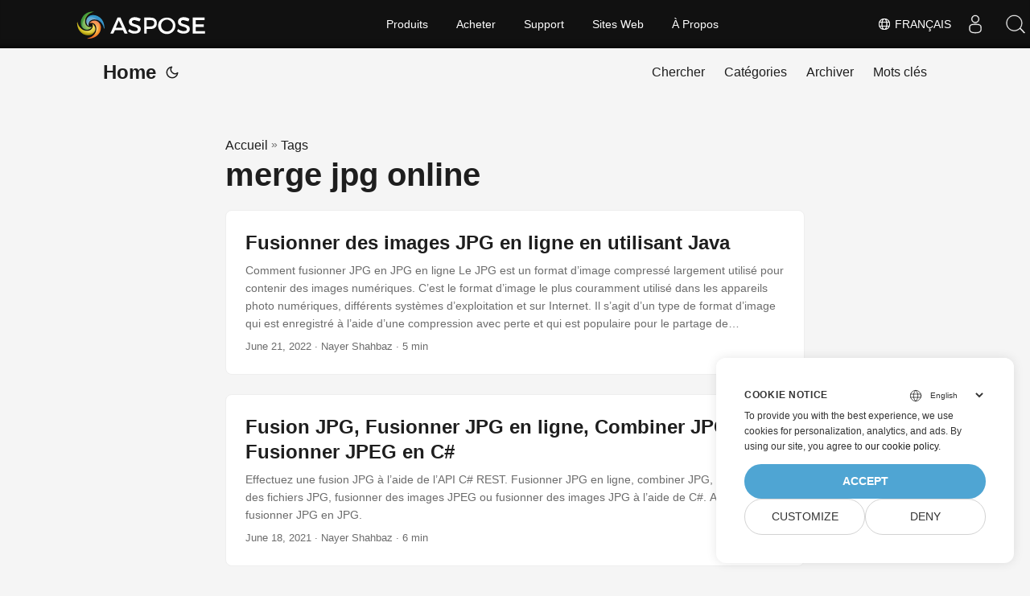

--- FILE ---
content_type: text/html
request_url: https://blog.aspose.cloud/fr/tag/merge-jpg-online/
body_size: 5370
content:
<!DOCTYPE html>
<html lang="fr" dir="auto">

<head>
    
    <script>
        
        window.dataLayer = window.dataLayer || [];
        function gtag() { dataLayer.push(arguments); }
        gtag('set', 'url_passthrough', true);
        gtag('set', 'ads_data_redaction', true);
        gtag('consent', 'default', {
            'ad_storage': 'denied',
            'ad_user_data': 'denied',
            'ad_personalization': 'denied',
            'analytics_storage': 'denied'
        });
        
        window.uetq = window.uetq || [];
        window.uetq.push('consent', 'default', {
            'ad_storage': 'denied'
        });
    </script>
    

    
    <script>(function(w,d,s,l,i){w[l]=w[l]||[];w[l].push({'gtm.start':
    new Date().getTime(),event:'gtm.js'});var f=d.getElementsByTagName(s)[0],
    j=d.createElement(s),dl=l!='dataLayer'?'&l='+l:'';j.async=true;j.src=
    'https://www.googletagmanager.com/gtm.js?id='+i+dl;f.parentNode.insertBefore(j,f);
    })(window,document,'script','dataLayer','GTM-TSXP9CZ');</script>
    <meta charset="utf-8">
<meta http-equiv="X-UA-Compatible" content="IE=edge">
<meta name="viewport" content="width=device-width, initial-scale=1, shrink-to-fit=no">
<meta name="robots" content="index, follow">

	
		<title>merge jpg online</title>
	

<meta name="keywords" content="" />
<meta name="description" content="C# .NET Core, Java, Python, PHP, Node.js, Python, JavaScript, C&#43;&#43;, Android, Swift, Go, Ruby, Dart, Perl APIs to create and convert PDF, Word, Excel, PowerPoint, email, JPG, image, ZIP, and other formats on Windows, Linux, macOS &amp; Android.">
<meta name="author" content="">
<link rel="canonical" href="https://blog.aspose.cloud/fr/tag/merge-jpg-online/" />
<meta name="yandex-verification" content="8476fcb9974db093" />
<link crossorigin="anonymous" href="/assets/css/stylesheet.min.8f03e0ebfc0371551886160e87f6833547b4c8b5d0a80d7cc2ca95d224e81e77.css" integrity="sha256-jwPg6/wDcVUYhhYOh/aDNUe0yLXQqA18wsqV0iToHnc=" rel="preload stylesheet" as="style">
<link rel="icon" href="https://blog.aspose.cloud/img/favicon.ico">
<link rel="icon" type="image/png" sizes="16x16" href="https://blog.aspose.cloud/img/favicon-16x16.png">
<link rel="icon" type="image/png" sizes="32x32" href="https://blog.aspose.cloud/img/favicon-32x32.png">
<link rel="apple-touch-icon" href="https://blog.aspose.cloud/img/apple-touch-icon.png">
<link rel="mask-icon" href="https://blog.aspose.cloud/img/safari-pinned-tab.svg">
<meta name="theme-color" content="#2e2e33">
<meta name="msapplication-TileColor" content="#2e2e33">
<meta name="generator" content="Hugo 0.101.0" />
<link rel="alternate" type="application/rss+xml" href="https://blog.aspose.cloud/fr/tag/merge-jpg-online/index.xml">
<link rel="alternate" hreflang="en" href="https://blog.aspose.cloud/tag/merge-jpg-online/" />
<link rel="alternate" hreflang="ja" href="https://blog.aspose.cloud/ja/tag/merge-jpg-online/" />
<link rel="alternate" hreflang="ko" href="https://blog.aspose.cloud/ko/tag/merge-jpg-online/" />
<link rel="alternate" hreflang="es" href="https://blog.aspose.cloud/es/tag/merge-jpg-online/" />
<link rel="alternate" hreflang="de" href="https://blog.aspose.cloud/de/tag/merge-jpg-online/" />
<link rel="alternate" hreflang="ru" href="https://blog.aspose.cloud/ru/tag/merge-jpg-online/" />
<link rel="alternate" hreflang="fr" href="https://blog.aspose.cloud/fr/tag/merge-jpg-online/" />
<link rel="alternate" hreflang="zh" href="https://blog.aspose.cloud/zh/tag/merge-jpg-online/" />
<link rel="alternate" hreflang="zh-tw" href="https://blog.aspose.cloud/zh-tw/tag/merge-jpg-online/" />
<link rel="alternate" hreflang="it" href="https://blog.aspose.cloud/it/tag/merge-jpg-online/" />
<link rel="alternate" hreflang="pt" href="https://blog.aspose.cloud/pt/tag/merge-jpg-online/" />
<link rel="alternate" hreflang="ar" href="https://blog.aspose.cloud/ar/tag/merge-jpg-online/" />
<link rel="alternate" hreflang="vi" href="https://blog.aspose.cloud/vi/tag/merge-jpg-online/" />
<link rel="alternate" hreflang="tr" href="https://blog.aspose.cloud/tr/tag/merge-jpg-online/" />
<link rel="alternate" hreflang="th" href="https://blog.aspose.cloud/th/tag/merge-jpg-online/" />
<link rel="alternate" hreflang="el" href="https://blog.aspose.cloud/el/tag/merge-jpg-online/" />
<link rel="alternate" hreflang="fa" href="https://blog.aspose.cloud/fa/tag/merge-jpg-online/" />
<link rel="alternate" hreflang="hu" href="https://blog.aspose.cloud/hu/tag/merge-jpg-online/" />
<link rel="alternate" hreflang="da" href="https://blog.aspose.cloud/da/tag/merge-jpg-online/" />
<link rel="alternate" hreflang="ka" href="https://blog.aspose.cloud/ka/tag/merge-jpg-online/" />
<link rel="alternate" hreflang="he" href="https://blog.aspose.cloud/he/tag/merge-jpg-online/" />
<link rel="alternate" hreflang="uk" href="https://blog.aspose.cloud/uk/tag/merge-jpg-online/" />
<noscript>
    <style>
        #theme-toggle,
        .top-link {
            display: none;
        }

    </style>
    <style>
        @media (prefers-color-scheme: dark) {
           :root {
                --theme: rgb(29, 30, 32);
                --entry: rgb(46, 46, 51);
                --primary: rgb(218, 218, 219);
                --secondary: rgb(155, 156, 157);
                --tertiary: rgb(65, 66, 68);
                --content: rgb(196, 196, 197);
                --hljs-bg: rgb(46, 46, 51);
                --code-bg: rgb(55, 56, 62);
                --border: rgb(51, 51, 51);
            }

            .list {
                background: var(--theme);
            }

            .list:not(.dark)::-webkit-scrollbar-track {
                background: 0 0;
            }

            .list:not(.dark)::-webkit-scrollbar-thumb {
                border-color: var(--theme);
            }
        }

    </style>
</noscript><div class="lang-selector" id="locale" style="display:none!important">
    <a><em class="flag-fr  flag-24"> </em>&nbsp;Français</a>
    </div>
    <div class="localemodal modal fade lanpopup" id="langModal" tabindex="-1" aria-labelledby="langModalLabel" data-nosnippet="" aria-modal="true" role="dialog" style="display:none">
  <div class="modal-dialog modal-dialog-centered modal-lg">
    <div class="modal-content" style="background-color: #343a40">
            <a class="lang-close" id="lang-close"></a>
      <div class="modal-body">
        <div class="rowbox"><div class="col langbox"><a href="https://blog.aspose.cloud/tag/merge-jpg-online/" data-title="En" class="langmenu" >
            <span><em class="flag-us  flag-24"> </em>&nbsp;English</span></a></div><div class="col langbox"><a href="https://blog.aspose.cloud/ja/tag/merge-jpg-online/" data-title="Ja" class="langmenu" >
            <span><em class="flag-jp  flag-24"> </em>&nbsp;日本</span></a></div><div class="col langbox"><a href="https://blog.aspose.cloud/ko/tag/merge-jpg-online/" data-title="Ko" class="langmenu" >
            <span><em class="flag-kr  flag-24"> </em>&nbsp;한국인</span></a></div><div class="col langbox"><a href="https://blog.aspose.cloud/es/tag/merge-jpg-online/" data-title="Es" class="langmenu" >
            <span><em class="flag-es  flag-24"> </em>&nbsp;Español</span></a></div><div class="col langbox"><a href="https://blog.aspose.cloud/de/tag/merge-jpg-online/" data-title="De" class="langmenu" >
            <span><em class="flag-de  flag-24"> </em>&nbsp;Deutsch</span></a></div><div class="col langbox"><a href="https://blog.aspose.cloud/ru/tag/merge-jpg-online/" data-title="Ru" class="langmenu" >
            <span><em class="flag-ru  flag-24"> </em>&nbsp;Русский</span></a></div><div class="col langbox"><a href="https://blog.aspose.cloud/zh/tag/merge-jpg-online/" data-title="Zh" class="langmenu" >
            <span><em class="flag-cn  flag-24"> </em>&nbsp;中文</span></a></div><div class="col langbox"><a href="https://blog.aspose.cloud/zh-tw/tag/merge-jpg-online/" data-title="Zh-Tw" class="langmenu" >
            <span><em class="flag-cn  flag-24"> </em>&nbsp;中國傳統的）</span></a></div><div class="col langbox"><a href="https://blog.aspose.cloud/it/tag/merge-jpg-online/" data-title="It" class="langmenu" >
            <span><em class="flag-it  flag-24"> </em>&nbsp;Italiano</span></a></div><div class="col langbox"><a href="https://blog.aspose.cloud/pt/tag/merge-jpg-online/" data-title="Pt" class="langmenu" >
            <span><em class="flag-pt  flag-24"> </em>&nbsp;Português</span></a></div><div class="col langbox"><a href="https://blog.aspose.cloud/ar/tag/merge-jpg-online/" data-title="Ar" class="langmenu" >
            <span><em class="flag-sa  flag-24"> </em>&nbsp;عربي</span></a></div><div class="col langbox"><a href="https://blog.aspose.cloud/vi/tag/merge-jpg-online/" data-title="Vi" class="langmenu" >
            <span><em class="flag-vn  flag-24"> </em>&nbsp;Vietnamese</span></a></div><div class="col langbox"><a href="https://blog.aspose.cloud/tr/tag/merge-jpg-online/" data-title="Tr" class="langmenu" >
            <span><em class="flag-tr  flag-24"> </em>&nbsp;Türk</span></a></div><div class="col langbox"><a href="https://blog.aspose.cloud/th/tag/merge-jpg-online/" data-title="Th" class="langmenu" >
            <span><em class="flag-th  flag-24"> </em>&nbsp;ไทย</span></a></div><div class="col langbox"><a href="https://blog.aspose.cloud/el/tag/merge-jpg-online/" data-title="El" class="langmenu" >
            <span><em class="flag-gr  flag-24"> </em>&nbsp;Ελληνικά</span></a></div><div class="col langbox"><a href="https://blog.aspose.cloud/fa/tag/merge-jpg-online/" data-title="Fa" class="langmenu" >
            <span><em class="flag-ir  flag-24"> </em>&nbsp;فارسی</span></a></div><div class="col langbox"><a href="https://blog.aspose.cloud/hu/tag/merge-jpg-online/" data-title="Hu" class="langmenu" >
            <span><em class="flag-hu  flag-24"> </em>&nbsp;Magyar</span></a></div><div class="col langbox"><a href="https://blog.aspose.cloud/da/tag/merge-jpg-online/" data-title="Da" class="langmenu" >
            <span><em class="flag-dk  flag-24"> </em>&nbsp;Dansk</span></a></div><div class="col langbox"><a href="https://blog.aspose.cloud/ka/tag/merge-jpg-online/" data-title="Ka" class="langmenu" >
            <span><em class="flag-ge  flag-24"> </em>&nbsp;ქართული</span></a></div><div class="col langbox"><a href="https://blog.aspose.cloud/he/tag/merge-jpg-online/" data-title="He" class="langmenu" >
            <span><em class="flag-il  flag-24"> </em>&nbsp;עִברִית</span></a></div><div class="col langbox"><a href="https://blog.aspose.cloud/uk/tag/merge-jpg-online/" data-title="Uk" class="langmenu" >
            <span><em class="flag-ua  flag-24"> </em>&nbsp;українська</span></a></div></div></div></div></div></div>
  </div>
  <script defer>  
  const langshowpop = document.getElementById('locale');
  const langhidepop = document.getElementById('lang-close');
  langshowpop.addEventListener('click', addClass,  false);
  langhidepop.addEventListener('click', removeClass,  false);
  function addClass() {
  var langshow = document.querySelector('.lanpopup');
  langshow.classList.toggle('show');
  }
  function removeClass() {
  var langclose = document.querySelector('.lanpopup');
  langclose.classList.remove('show');
  }
  </script>
  <script defer>
    const observer = new MutationObserver((mutations, obs) => {
        const parent = document.getElementById('DynabicMenuUserControls');
        if (parent) {
            const child = document.getElementById('locale');
            parent.prepend(child);
            child.setAttribute("id", "localswitch");
            child.setAttribute('style', 'visibility:visible'); 
            obs.disconnect();
            return;
        }
    });
  
    observer.observe(document, {
        childList: true,
        subtree: true
    });
  </script>
  <link rel="stylesheet" href="https://www.aspose.cloud/css/locale.min.css" /><meta property="og:title" content="merge jpg online" />
<meta property="og:description" content="C# .NET Core, Java, Python, PHP, Node.js, Python, JavaScript, C&#43;&#43;, Android, Swift, Go, Ruby, Dart, Perl APIs to create and convert PDF, Word, Excel, PowerPoint, email, JPG, image, ZIP, and other formats on Windows, Linux, macOS &amp; Android." />
<meta property="og:type" content="website" />
<meta property="og:url" content="https://blog.aspose.cloud/fr/tag/merge-jpg-online/" /><meta property="og:site_name" content="Aspose Blog" />

<meta name="twitter:card" content="summary"/>
<meta name="twitter:title" content="merge jpg online"/>
<meta name="twitter:description" content="C# .NET Core, Java, Python, PHP, Node.js, Python, JavaScript, C&#43;&#43;, Android, Swift, Go, Ruby, Dart, Perl APIs to create and convert PDF, Word, Excel, PowerPoint, email, JPG, image, ZIP, and other formats on Windows, Linux, macOS &amp; Android."/>

</head>

<body class="list" id="top">
    
    <noscript>
    <iframe src="https://www.googletagmanager.com/ns.html?id=GTM-TSXP9CZ"
    height="0" width="0" style="display:none;visibility:hidden"></iframe>
    </noscript>
    

    
    <script src="https://www.consentise.com/v1.2/consent-min.js" 
        data-cookiedomain=".aspose.cloud" 
        data-privacy-policy-url="https://about.aspose.cloud/legal/privacy-policy/" 
        data-preferred-color="#4FA5D3"
        data-default-language="en"
        defer>
    </script>
    
<script>
    if (localStorage.getItem("pref-theme") === "dark") {
        document.body.classList.add('dark');
    } else if (localStorage.getItem("pref-theme") === "light") {
        document.body.classList.remove('dark')
    } else if (window.matchMedia('(prefers-color-scheme: dark)').matches) {
        document.body.classList.add('dark');
    }

</script>

<header class="header">
    <nav class="nav">
        <div class="logo">
            <a href="https://blog.aspose.cloud/fr/" accesskey="h" title="Home (Alt + H)">Home</a>
            <span class="logo-switches">
                <button id="theme-toggle" accesskey="t" title="(Alt + T)">
                    <svg id="moon" xmlns="http://www.w3.org/2000/svg" width="24" height="24" viewBox="0 0 24 24"
                        fill="none" stroke="currentColor" stroke-width="2" stroke-linecap="round"
                        stroke-linejoin="round">
                        <path d="M21 12.79A9 9 0 1 1 11.21 3 7 7 0 0 0 21 12.79z"></path>
                    </svg>
                    <svg id="sun" xmlns="http://www.w3.org/2000/svg" width="24" height="24" viewBox="0 0 24 24"
                        fill="none" stroke="currentColor" stroke-width="2" stroke-linecap="round"
                        stroke-linejoin="round">
                        <circle cx="12" cy="12" r="5"></circle>
                        <line x1="12" y1="1" x2="12" y2="3"></line>
                        <line x1="12" y1="21" x2="12" y2="23"></line>
                        <line x1="4.22" y1="4.22" x2="5.64" y2="5.64"></line>
                        <line x1="18.36" y1="18.36" x2="19.78" y2="19.78"></line>
                        <line x1="1" y1="12" x2="3" y2="12"></line>
                        <line x1="21" y1="12" x2="23" y2="12"></line>
                        <line x1="4.22" y1="19.78" x2="5.64" y2="18.36"></line>
                        <line x1="18.36" y1="5.64" x2="19.78" y2="4.22"></line>
                    </svg>
                </button>

            </span>
        </div>
        <ul id="menu">
            <li>
                <a href="https://blog.aspose.cloud/fr/search/" title="Chercher (Alt &#43;/)" accesskey=/>
                    <span>Chercher</span>
                </a>
            </li>
            <li>
                <a href="https://blog.aspose.cloud/fr/categories/" title="Catégories">
                    <span>Catégories</span>
                </a>
            </li>
            <li>
                <a href="https://blog.aspose.cloud/fr/archives/" title="Archiver">
                    <span>Archiver</span>
                </a>
            </li>
            <li>
                <a href="https://blog.aspose.cloud/fr/tags/" title="Mots clés">
                    <span>Mots clés</span>
                </a>
            </li>
        </ul>
    </nav>
</header>
<main class="main"> 
<header class="page-header"><div class="breadcrumbs"><a href="https://blog.aspose.cloud/fr/">Accueil</a>&nbsp;»&nbsp;<a href="https://blog.aspose.cloud/fr/tags/">Tags</a></div>
  <h1>merge jpg online</h1>
</header>

<article class="post-entry tag-entry"> 
  <header class="entry-header">
    <h2>Fusionner des images JPG en ligne en utilisant Java
    </h2>
  </header>
  <section class="entry-content-home">
   Comment fusionner JPG en JPG en ligne
Le JPG est un format d’image compressé largement utilisé pour contenir des images numériques. C’est le format d’image le plus couramment utilisé dans les appareils photo numériques, différents systèmes d’exploitation et sur Internet. Il s’agit d’un type de format d’image qui est enregistré à l’aide d’une compression avec perte et qui est populaire pour le partage de photos/images sur Internet et entre les utilisateurs mobiles et PC.
  </section>
  <footer class="entry-footer">
  
    <time datetime="2022-06-21T20:20:39&#43;00:00">June 21, 2022</time>
  
 · Nayer Shahbaz · 5 min</footer>
  <a class="entry-link" aria-label="post link to Fusionner des images JPG en ligne en utilisant Java" href="https://blog.aspose.cloud/fr/pdf/merge-jpg-images-online-using-java/"></a>
</article>

<article class="post-entry tag-entry"> 
  <header class="entry-header">
    <h2>Fusion JPG, Fusionner JPG en ligne, Combiner JPG, Fusionner JPEG en C#
    </h2>
  </header>
  <section class="entry-content-home">
   Effectuez une fusion JPG à l’aide de l’API C# REST. Fusionner JPG en ligne, combiner JPG, fusionner des fichiers JPG, fusionner des images JPEG ou fusionner des images JPG à l’aide de C#. Apprenez à fusionner JPG en JPG.
  </section>
  <footer class="entry-footer">
  
    <time datetime="2021-06-18T12:57:17&#43;00:00">June 18, 2021</time>
  
 · Nayer Shahbaz · 6 min</footer>
  <a class="entry-link" aria-label="post link to Fusion JPG, Fusionner JPG en ligne, Combiner JPG, Fusionner JPEG en C#" href="https://blog.aspose.cloud/fr/imaging/merge-jpeg-images-online-free-api-to-merge-images-in-csharp/"></a>
</article>
    </main>
    
<footer class="footer">
</footer>
<a href="#top" aria-label="go to top" title="Go to Top (Alt + G)" class="top-link" id="top-link" accesskey="g">
    <svg xmlns="http://www.w3.org/2000/svg" viewBox="0 0 12 6" fill="currentColor">
        <path d="M12 6H0l6-6z" />
    </svg>
</a>

    
        
    


<script>
    (function(i, s, o, g, r, a, m) {i['ContainerizeMenuObject'] = r; i[r] = i[r] || function() {(i[r].q = i[r].q || []).push(arguments)}, i[r].l = 1 * new Date(); a = s.createElement(o),m = s.getElementsByTagName(o)[0]; a.async = 1; a.src = g; m.parentNode.append(a)})(window, document, 'script', 'https://menu.containerize.com/scripts/engine.min.js?v=1.0.1', 'asposecloud-fr');
</script>

<script>
    let menu = document.getElementById('menu')
    if (menu) {
        menu.scrollLeft = localStorage.getItem("menu-scroll-position");
        menu.onscroll = function () {
            localStorage.setItem("menu-scroll-position", menu.scrollLeft);
        }
    }

    document.querySelectorAll('a[href^="#"]').forEach(anchor => {
        anchor.addEventListener("click", function (e) {
            e.preventDefault();
            var id = this.getAttribute("href").substr(1);
            if (!window.matchMedia('(prefers-reduced-motion: reduce)').matches) {
                document.querySelector(`[id='${decodeURIComponent(id)}']`).scrollIntoView({
                    behavior: "smooth"
                });
            } else {
                document.querySelector(`[id='${decodeURIComponent(id)}']`).scrollIntoView();
            }
            if (id === "top") {
                history.replaceState(null, null, " ");
            } else {
                history.pushState(null, null, `#${id}`);
            }
        });
    });

</script>
<script>
    var mybutton = document.getElementById("top-link");
    window.onscroll = function () {
        if (document.body.scrollTop > 800 || document.documentElement.scrollTop > 800) {
            mybutton.style.visibility = "visible";
            mybutton.style.opacity = "1";
        } else {
            mybutton.style.visibility = "hidden";
            mybutton.style.opacity = "0";
        }
    };

</script>
<script>
    document.getElementById("theme-toggle").addEventListener("click", () => {
        if (document.body.className.includes("dark")) {
            document.body.classList.remove('dark');
            localStorage.setItem("pref-theme", 'light');
        } else {
            document.body.classList.add('dark');
            localStorage.setItem("pref-theme", 'dark');
        }
    })

</script>
</body>

</html>
